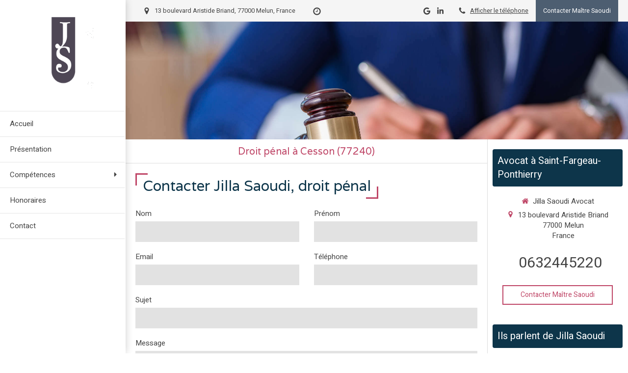

--- FILE ---
content_type: text/css
request_url: https://assets.sbcdnsb.com/assets/themes/desktop/19/css/visitor-59db1768.css
body_size: 755
content:
body.has_top_bar #top-bar-inner:not(.with-bg-color),body.has_top_bar #top-bar-mobile:not(.with-bg-color){background:#f5f5f5}body.has_top_bar #top-bar.container-light.top_bar_is_fixing,body.has_top_bar #top-bar .container-light.top_bar_is_fixing{border-bottom:1px solid #dcdcdc}body.theme_wide #wrapper_menu{top:0;bottom:0}body.theme_wide #wrapper_menu #wrapper_menu_inner{left:0;top:0 !important;max-width:100% !important;bottom:0}body.theme_wide #center{padding-top:0}body.admin-context-content #main_wrapper #wrapper_menu,body.admin-context-pages #main_wrapper #wrapper_menu,body.admin-context-blog #main_wrapper #wrapper_menu,body.admin-context-design #main_wrapper #wrapper_menu{position:absolute !important;min-height:0}body.menu_static #body-container #body-container-inner #main_wrapper #wrapper_menu{position:absolute}body.menu_fixed #body-container #body-container-inner #main_wrapper #wrapper_menu{position:fixed}body.theme_boxed #main_wrapper{padding-top:40px !important}body.theme_boxed #center{padding:0}body.theme_boxed #wrapper_menu_inner{top:0 !important}body.theme_wide .header1-static-logo{padding:0 40px !important}@media screen and (min-width: 992px){#body-container #body-container-inner #main_wrapper #wrapper_menu{width:20%}#body-container #body-container-inner #main_wrapper #center{margin-left:20%;width:80%}}#body-container #body-container-inner #main_wrapper #wrapper_menu{z-index:5000}@media screen and (max-height: 700px){#body-container #body-container-inner #main_wrapper #wrapper_menu .header1-static-logo .sb-bloc-inner{max-width:100px;margin:auto}#body-container #body-container-inner #main_wrapper #wrapper_menu .element-menu .menu-tab-element{padding-top:10px !important;padding-bottom:10px !important}}@media screen and (max-height: 700px){#body-container #body-container-inner #main_wrapper #wrapper_menu{position:absolute}}#body-container #body-container-inner #main_wrapper #wrapper_menu #wrapper_menu_inner{position:absolute;top:40px;right:0;max-width:300px;background:#fff;-webkit-box-shadow:0 0 15px rgba(0,0,0,.2);-moz-box-shadow:0 0 15px rgba(0,0,0,.2);-ms-box-shadow:0 0 15px rgba(0,0,0,.2);-o-box-shadow:0 0 15px rgba(0,0,0,.2);box-shadow:0 0 15px rgba(0,0,0,.2)}#body-container #body-container-inner #main_wrapper #wrapper_menu #wrapper_menu_inner #header1 #header1-static{padding:10px !important}#body-container #body-container-inner #main_wrapper #wrapper_menu #wrapper_menu_inner #header1 #header1-static .header1-static-titles{color:#fff;padding:10px 0 0 40px}@media screen and (max-width: 1399px){#body-container #body-container-inner #main_wrapper #wrapper_menu #wrapper_menu_inner #header1 #header1-static .header1-static-titles{padding-left:10px !important}}#body-container #body-container-inner #main_wrapper #wrapper_menu #wrapper_menu_inner #header1 #header1-static .header1-static-titles .header1-static-title{margin-bottom:5px}#body-container #body-container-inner #main_wrapper #wrapper_menu #wrapper_menu_inner #header1 #header1-static .header1-static-titles .header1-static-subtitle{font-size:11px}#body-container #body-container-inner #main_wrapper #wrapper_menu #wrapper_menu_inner #header1 #header1-static .header1-static-titles div{padding:0 !important}#body-container #body-container-inner #main_wrapper #wrapper_menu #wrapper_menu_inner #menu{margin-top:20px}#body-container #body-container-inner #main_wrapper #wrapper_menu #wrapper_menu_inner #menu .bloc-element-menu{padding:0 !important}#body-container #body-container-inner #main_wrapper #wrapper_menu #wrapper_menu_inner #menu .bloc-element-menu .sb-bloc-inner{padding:0 !important}#body-container #body-container-inner #main_wrapper #wrapper_menu #wrapper_menu_inner #menu .bloc-element-menu .element-menu{position:relative;z-index:2}#body-container #body-container-inner #main_wrapper #wrapper_menu #wrapper_menu_inner #menu .bloc-element-menu .element-menu ul.menu-tabs li{position:relative}#body-container #body-container-inner #main_wrapper #wrapper_menu #wrapper_menu_inner #menu .bloc-element-menu .element-menu ul.menu-tabs li.main-menu-button-container{padding:10px}#body-container #body-container-inner #main_wrapper #wrapper_menu #wrapper_menu_inner #menu .bloc-element-menu .element-menu ul.menu-tabs li.main-menu-button-container a{padding-top:10px;padding-bottom:10px;width:100%}#body-container #body-container-inner #main_wrapper #wrapper_menu #wrapper_menu_inner #menu .bloc-element-menu .element-menu ul.menu-tabs li .menu-tab-element{display:flex;justify-content:space-between;align-items:start;padding:15px 10px 15px 50px;border-bottom:1px solid rgba(0,0,0,.1);border-right:3px solid rgba(0,0,0,0)}@media screen and (max-width: 1399px){#body-container #body-container-inner #main_wrapper #wrapper_menu #wrapper_menu_inner #menu .bloc-element-menu .element-menu ul.menu-tabs li .menu-tab-element{padding-left:20px !important}}#body-container #body-container-inner #main_wrapper #wrapper_menu #wrapper_menu_inner #menu .bloc-element-menu .element-menu ul.menu-tabs li .menu-level-container{min-width:250px;background:#fff;-webkit-box-shadow:0 0 10px rgba(0,0,0,.2);-moz-box-shadow:0 0 10px rgba(0,0,0,.2);-ms-box-shadow:0 0 10px rgba(0,0,0,.2);-o-box-shadow:0 0 10px rgba(0,0,0,.2);box-shadow:0 0 10px rgba(0,0,0,.2);top:-1px}#body-container #body-container-inner #main_wrapper #wrapper_menu #wrapper_menu_inner #menu .bloc-element-menu .element-menu ul.menu-tabs li .menu-level-container li{position:relative}#body-container #body-container-inner #main_wrapper #wrapper_menu #wrapper_menu_inner #menu .bloc-element-menu .element-menu ul.menu-tabs li .menu-level-container li:first-child x a:before{content:"";position:absolute;top:12px;left:-12px;width:0;height:0;border-style:solid;border-width:15.5px 12px 15.5px 0;border-color:rgba(0,0,0,0) rgba(0,0,0,.9) rgba(0,0,0,0) rgba(0,0,0,0)}#body-container #body-container-inner #main_wrapper #wrapper_menu #wrapper_menu_inner #menu .bloc-element-menu .element-menu ul.menu-tabs li:hover .menu-level-container{display:block}#body-container #body-container-inner #main_wrapper #wrapper_menu #wrapper_menu_inner #menu .bloc-element-menu .element-menu ul.menu-tabs li:nth-child(1) .menu-tab-element{border-top:1px solid rgba(0,0,0,.1)}#body-container #body-container-inner #main_wrapper #wrapper_menu #wrapper_menu_inner #menu .bloc-element-menu .element-menu ul.menu-tabs .menu-level-container{padding-left:0}#body-container #body-container-inner #main_wrapper #wrapper_menu #wrapper_menu_inner #menu .bloc-element-menu .element-menu ul.menu-tabs .menu-tab{display:block !important}#body-container #body-container-inner #main_wrapper #h1{padding:0;border-bottom:1px solid #ddd}#body-container #body-container-inner #main_wrapper #h1 h1{margin:0;text-align:center;border:none}#body-container #body-container-inner #main_wrapper #center{-webkit-box-shadow:0 0 10px rgba(0,0,0,.2);-moz-box-shadow:0 0 10px rgba(0,0,0,.2);-ms-box-shadow:0 0 10px rgba(0,0,0,.2);-o-box-shadow:0 0 10px rgba(0,0,0,.2);box-shadow:0 0 10px rgba(0,0,0,.2)}#body-container #body-container-inner #main_wrapper #center #header2{position:relative;z-index:1}@media screen and (min-width: 768px){#body-container #body-container-inner #main_wrapper #center.has_aside1 #center_inner_wrapper,#body-container #body-container-inner #main_wrapper #center.has_aside2 #center_inner_wrapper{width:72%}#body-container #body-container-inner #main_wrapper #center.has_aside1 #aside1,#body-container #body-container-inner #main_wrapper #center.has_aside2 #aside2{width:28%}#body-container #body-container-inner #main_wrapper #center.has_aside1 #center_inner_wrapper{left:28%}#body-container #body-container-inner #main_wrapper #center.has_aside1 #aside1{left:-72%}#body-container #body-container-inner #main_wrapper #center.has_aside1.has_aside2 #aside1,#body-container #body-container-inner #main_wrapper #center.has_aside1.has_aside2 #aside2{width:25%}#body-container #body-container-inner #main_wrapper #center.has_aside1.has_aside2 #aside1{left:-50%}#body-container #body-container-inner #main_wrapper #center.has_aside1.has_aside2 #center_inner_wrapper{width:50%;left:25%}}#body-container #body-container-inner #main_wrapper #center #aside1{border-right:1px solid #ddd}#body-container #body-container-inner #main_wrapper #center #aside2{border-left:1px solid #ddd}


--- FILE ---
content_type: text/css
request_url: https://www.js-avocat.com/styles/pages/400991/1762269189/containers-specific-styles.css
body_size: 222
content:
.container_12649038_inner{position:relative}.container_12649038_inner:before{content:"";position:absolute;top:0;bottom:0;left:0;right:0;opacity:1;border-top-right-radius:2px;border-top-left-radius:2px;border-bottom-right-radius:2px;border-bottom-left-radius:2px}.container_12649038_inner{width:100% !important;max-width:150px !important;margin-right:auto !important;margin-left:auto !important}.container_12649038_inner{position:relative}.container_12649038_inner:before{content:"";position:absolute;top:0;bottom:0;left:0;right:0;opacity:1;border-top-right-radius:2px;border-top-left-radius:2px;border-bottom-right-radius:2px;border-bottom-left-radius:2px}.container_12649038_inner{width:100% !important;max-width:150px !important;margin-right:auto !important;margin-left:auto !important}.container_12649033_inner{background-repeat:no-repeat;-webkit-background-size:cover;-moz-background-size:cover;-o-background-size:cover;background-size:cover;background-position:center}@media(max-width: 992px){.container_12649033_inner{background-image:url(https://files.sbcdnsb.com/images/mGDkvbfdfF-TZ0zs1awboQ/content/1561626770/813179/1000/cb21786481b7057eebe920190627-281681-17qab3b.jpeg)}}@media(max-width: 1199px){.container_12649033_inner{background-image:url(https://files.sbcdnsb.com/images/mGDkvbfdfF-TZ0zs1awboQ/content/1561626770/813179/1200/cb21786481b7057eebe920190627-281681-17qab3b.jpeg)}}@media(min-width: 1200px){.container_12649033_inner{background-image:url(https://files.sbcdnsb.com/images/mGDkvbfdfF-TZ0zs1awboQ/content/1561626770/813179/2000/cb21786481b7057eebe920190627-281681-17qab3b.jpeg)}}.container_12649167_inner{position:relative}.container_12649167_inner:before{content:"";position:absolute;top:0;bottom:0;left:0;right:0;opacity:1}